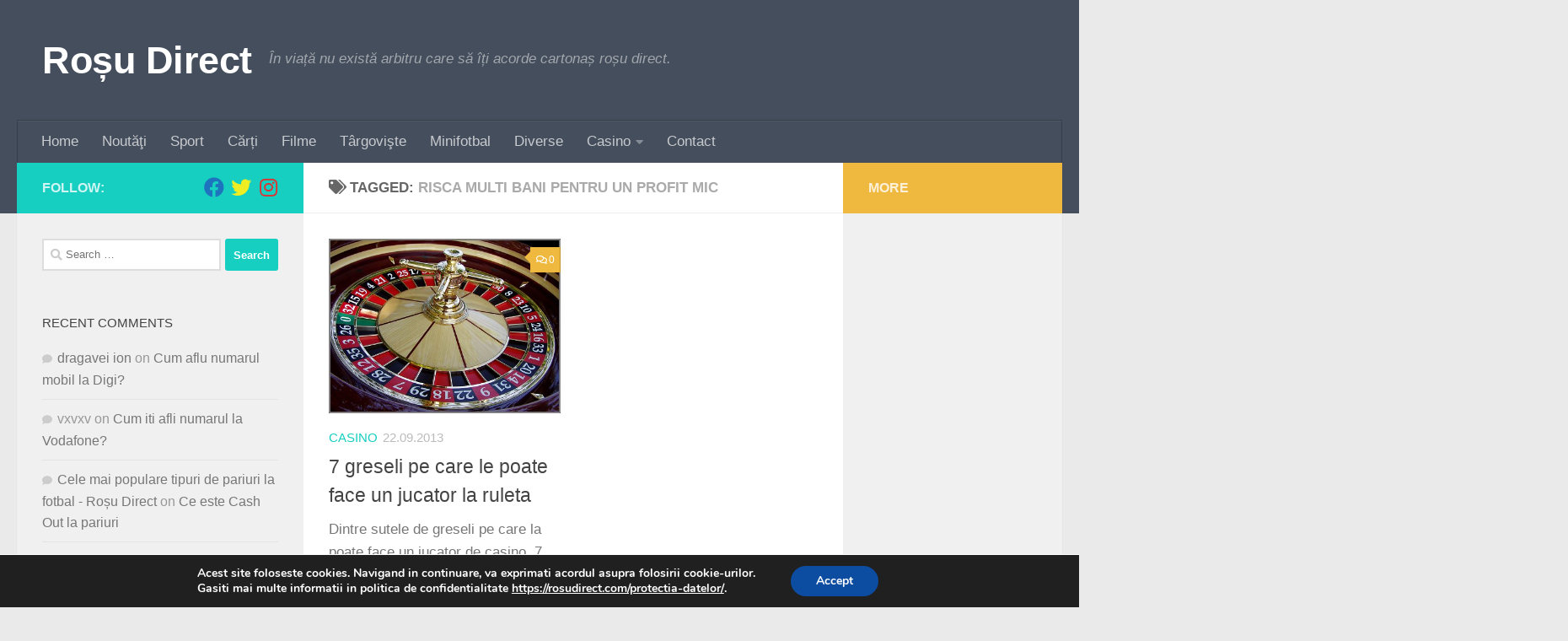

--- FILE ---
content_type: text/html; charset=UTF-8
request_url: https://rosudirect.com/tag/risca-multi-bani-pentru-un-profit-mic/
body_size: 15362
content:
<!DOCTYPE html>
<html class="no-js" lang="en-US">
<head>
  <meta charset="UTF-8">
  <meta name="viewport" content="width=device-width, initial-scale=1.0">
  <link rel="profile" href="https://gmpg.org/xfn/11" />
  <link rel="pingback" href="https://rosudirect.com/xmlrpc.php">

  <meta name='robots' content='index, follow, max-image-preview:large, max-snippet:-1, max-video-preview:-1' />
	<style>img:is([sizes="auto" i], [sizes^="auto," i]) { contain-intrinsic-size: 3000px 1500px }</style>
	<script>document.documentElement.className = document.documentElement.className.replace("no-js","js");</script>

	<!-- This site is optimized with the Yoast SEO plugin v20.13 - https://yoast.com/wordpress/plugins/seo/ -->
	<title>Risca multi bani pentru un profit mic - Roșu Direct</title>
	<link rel="canonical" href="https://rosudirect.com/tag/risca-multi-bani-pentru-un-profit-mic/" />
	<script type="application/ld+json" class="yoast-schema-graph">{"@context":"https://schema.org","@graph":[{"@type":"CollectionPage","@id":"https://rosudirect.com/tag/risca-multi-bani-pentru-un-profit-mic/","url":"https://rosudirect.com/tag/risca-multi-bani-pentru-un-profit-mic/","name":"Risca multi bani pentru un profit mic - Roșu Direct","isPartOf":{"@id":"https://rosudirect.com/#website"},"primaryImageOfPage":{"@id":"https://rosudirect.com/tag/risca-multi-bani-pentru-un-profit-mic/#primaryimage"},"image":{"@id":"https://rosudirect.com/tag/risca-multi-bani-pentru-un-profit-mic/#primaryimage"},"thumbnailUrl":"https://rosudirect.com/wp-content/uploads/2013/09/ruleta-casino.jpg","breadcrumb":{"@id":"https://rosudirect.com/tag/risca-multi-bani-pentru-un-profit-mic/#breadcrumb"},"inLanguage":"en-US"},{"@type":"ImageObject","inLanguage":"en-US","@id":"https://rosudirect.com/tag/risca-multi-bani-pentru-un-profit-mic/#primaryimage","url":"https://rosudirect.com/wp-content/uploads/2013/09/ruleta-casino.jpg","contentUrl":"https://rosudirect.com/wp-content/uploads/2013/09/ruleta-casino.jpg","width":453,"height":341},{"@type":"BreadcrumbList","@id":"https://rosudirect.com/tag/risca-multi-bani-pentru-un-profit-mic/#breadcrumb","itemListElement":[{"@type":"ListItem","position":1,"name":"Home","item":"https://rosudirect.com/"},{"@type":"ListItem","position":2,"name":"Risca multi bani pentru un profit mic"}]},{"@type":"WebSite","@id":"https://rosudirect.com/#website","url":"https://rosudirect.com/","name":"Roșu Direct","description":"În viață nu există arbitru care să îți acorde cartonaș roșu direct.","publisher":{"@id":"https://rosudirect.com/#/schema/person/e9ffba9cdcbf667afc5db2434822472a"},"potentialAction":[{"@type":"SearchAction","target":{"@type":"EntryPoint","urlTemplate":"https://rosudirect.com/?s={search_term_string}"},"query-input":"required name=search_term_string"}],"inLanguage":"en-US"},{"@type":["Person","Organization"],"@id":"https://rosudirect.com/#/schema/person/e9ffba9cdcbf667afc5db2434822472a","name":"Mike","image":{"@type":"ImageObject","inLanguage":"en-US","@id":"https://rosudirect.com/#/schema/person/image/","url":"https://secure.gravatar.com/avatar/ebc52caa88c2a5a8e542d3827939236ffd2499e1756c2afd1fc165bc6a58d67d?s=96&d=mm&r=x","contentUrl":"https://secure.gravatar.com/avatar/ebc52caa88c2a5a8e542d3827939236ffd2499e1756c2afd1fc165bc6a58d67d?s=96&d=mm&r=x","caption":"Mike"},"logo":{"@id":"https://rosudirect.com/#/schema/person/image/"},"sameAs":["https://rosudirect.com"]}]}</script>
	<!-- / Yoast SEO plugin. -->


<link rel="alternate" type="application/rss+xml" title="Roșu Direct &raquo; Feed" href="https://rosudirect.com/feed/" />
<link rel="alternate" type="application/rss+xml" title="Roșu Direct &raquo; Comments Feed" href="https://rosudirect.com/comments/feed/" />
<link rel="alternate" type="application/rss+xml" title="Roșu Direct &raquo; Risca multi bani pentru un profit mic Tag Feed" href="https://rosudirect.com/tag/risca-multi-bani-pentru-un-profit-mic/feed/" />
		<!-- This site uses the Google Analytics by MonsterInsights plugin v9.6.1 - Using Analytics tracking - https://www.monsterinsights.com/ -->
							<script src="//www.googletagmanager.com/gtag/js?id=G-Q1MG054KDW"  data-cfasync="false" data-wpfc-render="false" async></script>
			<script data-cfasync="false" data-wpfc-render="false">
				var mi_version = '9.6.1';
				var mi_track_user = true;
				var mi_no_track_reason = '';
								var MonsterInsightsDefaultLocations = {"page_location":"https:\/\/rosudirect.com\/tag\/risca-multi-bani-pentru-un-profit-mic\/"};
								if ( typeof MonsterInsightsPrivacyGuardFilter === 'function' ) {
					var MonsterInsightsLocations = (typeof MonsterInsightsExcludeQuery === 'object') ? MonsterInsightsPrivacyGuardFilter( MonsterInsightsExcludeQuery ) : MonsterInsightsPrivacyGuardFilter( MonsterInsightsDefaultLocations );
				} else {
					var MonsterInsightsLocations = (typeof MonsterInsightsExcludeQuery === 'object') ? MonsterInsightsExcludeQuery : MonsterInsightsDefaultLocations;
				}

								var disableStrs = [
										'ga-disable-G-Q1MG054KDW',
									];

				/* Function to detect opted out users */
				function __gtagTrackerIsOptedOut() {
					for (var index = 0; index < disableStrs.length; index++) {
						if (document.cookie.indexOf(disableStrs[index] + '=true') > -1) {
							return true;
						}
					}

					return false;
				}

				/* Disable tracking if the opt-out cookie exists. */
				if (__gtagTrackerIsOptedOut()) {
					for (var index = 0; index < disableStrs.length; index++) {
						window[disableStrs[index]] = true;
					}
				}

				/* Opt-out function */
				function __gtagTrackerOptout() {
					for (var index = 0; index < disableStrs.length; index++) {
						document.cookie = disableStrs[index] + '=true; expires=Thu, 31 Dec 2099 23:59:59 UTC; path=/';
						window[disableStrs[index]] = true;
					}
				}

				if ('undefined' === typeof gaOptout) {
					function gaOptout() {
						__gtagTrackerOptout();
					}
				}
								window.dataLayer = window.dataLayer || [];

				window.MonsterInsightsDualTracker = {
					helpers: {},
					trackers: {},
				};
				if (mi_track_user) {
					function __gtagDataLayer() {
						dataLayer.push(arguments);
					}

					function __gtagTracker(type, name, parameters) {
						if (!parameters) {
							parameters = {};
						}

						if (parameters.send_to) {
							__gtagDataLayer.apply(null, arguments);
							return;
						}

						if (type === 'event') {
														parameters.send_to = monsterinsights_frontend.v4_id;
							var hookName = name;
							if (typeof parameters['event_category'] !== 'undefined') {
								hookName = parameters['event_category'] + ':' + name;
							}

							if (typeof MonsterInsightsDualTracker.trackers[hookName] !== 'undefined') {
								MonsterInsightsDualTracker.trackers[hookName](parameters);
							} else {
								__gtagDataLayer('event', name, parameters);
							}
							
						} else {
							__gtagDataLayer.apply(null, arguments);
						}
					}

					__gtagTracker('js', new Date());
					__gtagTracker('set', {
						'developer_id.dZGIzZG': true,
											});
					if ( MonsterInsightsLocations.page_location ) {
						__gtagTracker('set', MonsterInsightsLocations);
					}
										__gtagTracker('config', 'G-Q1MG054KDW', {"forceSSL":"true"} );
															window.gtag = __gtagTracker;										(function () {
						/* https://developers.google.com/analytics/devguides/collection/analyticsjs/ */
						/* ga and __gaTracker compatibility shim. */
						var noopfn = function () {
							return null;
						};
						var newtracker = function () {
							return new Tracker();
						};
						var Tracker = function () {
							return null;
						};
						var p = Tracker.prototype;
						p.get = noopfn;
						p.set = noopfn;
						p.send = function () {
							var args = Array.prototype.slice.call(arguments);
							args.unshift('send');
							__gaTracker.apply(null, args);
						};
						var __gaTracker = function () {
							var len = arguments.length;
							if (len === 0) {
								return;
							}
							var f = arguments[len - 1];
							if (typeof f !== 'object' || f === null || typeof f.hitCallback !== 'function') {
								if ('send' === arguments[0]) {
									var hitConverted, hitObject = false, action;
									if ('event' === arguments[1]) {
										if ('undefined' !== typeof arguments[3]) {
											hitObject = {
												'eventAction': arguments[3],
												'eventCategory': arguments[2],
												'eventLabel': arguments[4],
												'value': arguments[5] ? arguments[5] : 1,
											}
										}
									}
									if ('pageview' === arguments[1]) {
										if ('undefined' !== typeof arguments[2]) {
											hitObject = {
												'eventAction': 'page_view',
												'page_path': arguments[2],
											}
										}
									}
									if (typeof arguments[2] === 'object') {
										hitObject = arguments[2];
									}
									if (typeof arguments[5] === 'object') {
										Object.assign(hitObject, arguments[5]);
									}
									if ('undefined' !== typeof arguments[1].hitType) {
										hitObject = arguments[1];
										if ('pageview' === hitObject.hitType) {
											hitObject.eventAction = 'page_view';
										}
									}
									if (hitObject) {
										action = 'timing' === arguments[1].hitType ? 'timing_complete' : hitObject.eventAction;
										hitConverted = mapArgs(hitObject);
										__gtagTracker('event', action, hitConverted);
									}
								}
								return;
							}

							function mapArgs(args) {
								var arg, hit = {};
								var gaMap = {
									'eventCategory': 'event_category',
									'eventAction': 'event_action',
									'eventLabel': 'event_label',
									'eventValue': 'event_value',
									'nonInteraction': 'non_interaction',
									'timingCategory': 'event_category',
									'timingVar': 'name',
									'timingValue': 'value',
									'timingLabel': 'event_label',
									'page': 'page_path',
									'location': 'page_location',
									'title': 'page_title',
									'referrer' : 'page_referrer',
								};
								for (arg in args) {
																		if (!(!args.hasOwnProperty(arg) || !gaMap.hasOwnProperty(arg))) {
										hit[gaMap[arg]] = args[arg];
									} else {
										hit[arg] = args[arg];
									}
								}
								return hit;
							}

							try {
								f.hitCallback();
							} catch (ex) {
							}
						};
						__gaTracker.create = newtracker;
						__gaTracker.getByName = newtracker;
						__gaTracker.getAll = function () {
							return [];
						};
						__gaTracker.remove = noopfn;
						__gaTracker.loaded = true;
						window['__gaTracker'] = __gaTracker;
					})();
									} else {
										console.log("");
					(function () {
						function __gtagTracker() {
							return null;
						}

						window['__gtagTracker'] = __gtagTracker;
						window['gtag'] = __gtagTracker;
					})();
									}
			</script>
				<!-- / Google Analytics by MonsterInsights -->
		<script>
window._wpemojiSettings = {"baseUrl":"https:\/\/s.w.org\/images\/core\/emoji\/16.0.1\/72x72\/","ext":".png","svgUrl":"https:\/\/s.w.org\/images\/core\/emoji\/16.0.1\/svg\/","svgExt":".svg","source":{"concatemoji":"https:\/\/rosudirect.com\/wp-includes\/js\/wp-emoji-release.min.js?ver=6.8.3"}};
/*! This file is auto-generated */
!function(s,n){var o,i,e;function c(e){try{var t={supportTests:e,timestamp:(new Date).valueOf()};sessionStorage.setItem(o,JSON.stringify(t))}catch(e){}}function p(e,t,n){e.clearRect(0,0,e.canvas.width,e.canvas.height),e.fillText(t,0,0);var t=new Uint32Array(e.getImageData(0,0,e.canvas.width,e.canvas.height).data),a=(e.clearRect(0,0,e.canvas.width,e.canvas.height),e.fillText(n,0,0),new Uint32Array(e.getImageData(0,0,e.canvas.width,e.canvas.height).data));return t.every(function(e,t){return e===a[t]})}function u(e,t){e.clearRect(0,0,e.canvas.width,e.canvas.height),e.fillText(t,0,0);for(var n=e.getImageData(16,16,1,1),a=0;a<n.data.length;a++)if(0!==n.data[a])return!1;return!0}function f(e,t,n,a){switch(t){case"flag":return n(e,"\ud83c\udff3\ufe0f\u200d\u26a7\ufe0f","\ud83c\udff3\ufe0f\u200b\u26a7\ufe0f")?!1:!n(e,"\ud83c\udde8\ud83c\uddf6","\ud83c\udde8\u200b\ud83c\uddf6")&&!n(e,"\ud83c\udff4\udb40\udc67\udb40\udc62\udb40\udc65\udb40\udc6e\udb40\udc67\udb40\udc7f","\ud83c\udff4\u200b\udb40\udc67\u200b\udb40\udc62\u200b\udb40\udc65\u200b\udb40\udc6e\u200b\udb40\udc67\u200b\udb40\udc7f");case"emoji":return!a(e,"\ud83e\udedf")}return!1}function g(e,t,n,a){var r="undefined"!=typeof WorkerGlobalScope&&self instanceof WorkerGlobalScope?new OffscreenCanvas(300,150):s.createElement("canvas"),o=r.getContext("2d",{willReadFrequently:!0}),i=(o.textBaseline="top",o.font="600 32px Arial",{});return e.forEach(function(e){i[e]=t(o,e,n,a)}),i}function t(e){var t=s.createElement("script");t.src=e,t.defer=!0,s.head.appendChild(t)}"undefined"!=typeof Promise&&(o="wpEmojiSettingsSupports",i=["flag","emoji"],n.supports={everything:!0,everythingExceptFlag:!0},e=new Promise(function(e){s.addEventListener("DOMContentLoaded",e,{once:!0})}),new Promise(function(t){var n=function(){try{var e=JSON.parse(sessionStorage.getItem(o));if("object"==typeof e&&"number"==typeof e.timestamp&&(new Date).valueOf()<e.timestamp+604800&&"object"==typeof e.supportTests)return e.supportTests}catch(e){}return null}();if(!n){if("undefined"!=typeof Worker&&"undefined"!=typeof OffscreenCanvas&&"undefined"!=typeof URL&&URL.createObjectURL&&"undefined"!=typeof Blob)try{var e="postMessage("+g.toString()+"("+[JSON.stringify(i),f.toString(),p.toString(),u.toString()].join(",")+"));",a=new Blob([e],{type:"text/javascript"}),r=new Worker(URL.createObjectURL(a),{name:"wpTestEmojiSupports"});return void(r.onmessage=function(e){c(n=e.data),r.terminate(),t(n)})}catch(e){}c(n=g(i,f,p,u))}t(n)}).then(function(e){for(var t in e)n.supports[t]=e[t],n.supports.everything=n.supports.everything&&n.supports[t],"flag"!==t&&(n.supports.everythingExceptFlag=n.supports.everythingExceptFlag&&n.supports[t]);n.supports.everythingExceptFlag=n.supports.everythingExceptFlag&&!n.supports.flag,n.DOMReady=!1,n.readyCallback=function(){n.DOMReady=!0}}).then(function(){return e}).then(function(){var e;n.supports.everything||(n.readyCallback(),(e=n.source||{}).concatemoji?t(e.concatemoji):e.wpemoji&&e.twemoji&&(t(e.twemoji),t(e.wpemoji)))}))}((window,document),window._wpemojiSettings);
</script>
<style id='wp-emoji-styles-inline-css'>

	img.wp-smiley, img.emoji {
		display: inline !important;
		border: none !important;
		box-shadow: none !important;
		height: 1em !important;
		width: 1em !important;
		margin: 0 0.07em !important;
		vertical-align: -0.1em !important;
		background: none !important;
		padding: 0 !important;
	}
</style>
<link rel='stylesheet' id='wp-block-library-css' href='https://rosudirect.com/wp-includes/css/dist/block-library/style.min.css?ver=6.8.3' media='all' />
<style id='classic-theme-styles-inline-css'>
/*! This file is auto-generated */
.wp-block-button__link{color:#fff;background-color:#32373c;border-radius:9999px;box-shadow:none;text-decoration:none;padding:calc(.667em + 2px) calc(1.333em + 2px);font-size:1.125em}.wp-block-file__button{background:#32373c;color:#fff;text-decoration:none}
</style>
<style id='global-styles-inline-css'>
:root{--wp--preset--aspect-ratio--square: 1;--wp--preset--aspect-ratio--4-3: 4/3;--wp--preset--aspect-ratio--3-4: 3/4;--wp--preset--aspect-ratio--3-2: 3/2;--wp--preset--aspect-ratio--2-3: 2/3;--wp--preset--aspect-ratio--16-9: 16/9;--wp--preset--aspect-ratio--9-16: 9/16;--wp--preset--color--black: #000000;--wp--preset--color--cyan-bluish-gray: #abb8c3;--wp--preset--color--white: #ffffff;--wp--preset--color--pale-pink: #f78da7;--wp--preset--color--vivid-red: #cf2e2e;--wp--preset--color--luminous-vivid-orange: #ff6900;--wp--preset--color--luminous-vivid-amber: #fcb900;--wp--preset--color--light-green-cyan: #7bdcb5;--wp--preset--color--vivid-green-cyan: #00d084;--wp--preset--color--pale-cyan-blue: #8ed1fc;--wp--preset--color--vivid-cyan-blue: #0693e3;--wp--preset--color--vivid-purple: #9b51e0;--wp--preset--gradient--vivid-cyan-blue-to-vivid-purple: linear-gradient(135deg,rgba(6,147,227,1) 0%,rgb(155,81,224) 100%);--wp--preset--gradient--light-green-cyan-to-vivid-green-cyan: linear-gradient(135deg,rgb(122,220,180) 0%,rgb(0,208,130) 100%);--wp--preset--gradient--luminous-vivid-amber-to-luminous-vivid-orange: linear-gradient(135deg,rgba(252,185,0,1) 0%,rgba(255,105,0,1) 100%);--wp--preset--gradient--luminous-vivid-orange-to-vivid-red: linear-gradient(135deg,rgba(255,105,0,1) 0%,rgb(207,46,46) 100%);--wp--preset--gradient--very-light-gray-to-cyan-bluish-gray: linear-gradient(135deg,rgb(238,238,238) 0%,rgb(169,184,195) 100%);--wp--preset--gradient--cool-to-warm-spectrum: linear-gradient(135deg,rgb(74,234,220) 0%,rgb(151,120,209) 20%,rgb(207,42,186) 40%,rgb(238,44,130) 60%,rgb(251,105,98) 80%,rgb(254,248,76) 100%);--wp--preset--gradient--blush-light-purple: linear-gradient(135deg,rgb(255,206,236) 0%,rgb(152,150,240) 100%);--wp--preset--gradient--blush-bordeaux: linear-gradient(135deg,rgb(254,205,165) 0%,rgb(254,45,45) 50%,rgb(107,0,62) 100%);--wp--preset--gradient--luminous-dusk: linear-gradient(135deg,rgb(255,203,112) 0%,rgb(199,81,192) 50%,rgb(65,88,208) 100%);--wp--preset--gradient--pale-ocean: linear-gradient(135deg,rgb(255,245,203) 0%,rgb(182,227,212) 50%,rgb(51,167,181) 100%);--wp--preset--gradient--electric-grass: linear-gradient(135deg,rgb(202,248,128) 0%,rgb(113,206,126) 100%);--wp--preset--gradient--midnight: linear-gradient(135deg,rgb(2,3,129) 0%,rgb(40,116,252) 100%);--wp--preset--font-size--small: 13px;--wp--preset--font-size--medium: 20px;--wp--preset--font-size--large: 36px;--wp--preset--font-size--x-large: 42px;--wp--preset--spacing--20: 0.44rem;--wp--preset--spacing--30: 0.67rem;--wp--preset--spacing--40: 1rem;--wp--preset--spacing--50: 1.5rem;--wp--preset--spacing--60: 2.25rem;--wp--preset--spacing--70: 3.38rem;--wp--preset--spacing--80: 5.06rem;--wp--preset--shadow--natural: 6px 6px 9px rgba(0, 0, 0, 0.2);--wp--preset--shadow--deep: 12px 12px 50px rgba(0, 0, 0, 0.4);--wp--preset--shadow--sharp: 6px 6px 0px rgba(0, 0, 0, 0.2);--wp--preset--shadow--outlined: 6px 6px 0px -3px rgba(255, 255, 255, 1), 6px 6px rgba(0, 0, 0, 1);--wp--preset--shadow--crisp: 6px 6px 0px rgba(0, 0, 0, 1);}:where(.is-layout-flex){gap: 0.5em;}:where(.is-layout-grid){gap: 0.5em;}body .is-layout-flex{display: flex;}.is-layout-flex{flex-wrap: wrap;align-items: center;}.is-layout-flex > :is(*, div){margin: 0;}body .is-layout-grid{display: grid;}.is-layout-grid > :is(*, div){margin: 0;}:where(.wp-block-columns.is-layout-flex){gap: 2em;}:where(.wp-block-columns.is-layout-grid){gap: 2em;}:where(.wp-block-post-template.is-layout-flex){gap: 1.25em;}:where(.wp-block-post-template.is-layout-grid){gap: 1.25em;}.has-black-color{color: var(--wp--preset--color--black) !important;}.has-cyan-bluish-gray-color{color: var(--wp--preset--color--cyan-bluish-gray) !important;}.has-white-color{color: var(--wp--preset--color--white) !important;}.has-pale-pink-color{color: var(--wp--preset--color--pale-pink) !important;}.has-vivid-red-color{color: var(--wp--preset--color--vivid-red) !important;}.has-luminous-vivid-orange-color{color: var(--wp--preset--color--luminous-vivid-orange) !important;}.has-luminous-vivid-amber-color{color: var(--wp--preset--color--luminous-vivid-amber) !important;}.has-light-green-cyan-color{color: var(--wp--preset--color--light-green-cyan) !important;}.has-vivid-green-cyan-color{color: var(--wp--preset--color--vivid-green-cyan) !important;}.has-pale-cyan-blue-color{color: var(--wp--preset--color--pale-cyan-blue) !important;}.has-vivid-cyan-blue-color{color: var(--wp--preset--color--vivid-cyan-blue) !important;}.has-vivid-purple-color{color: var(--wp--preset--color--vivid-purple) !important;}.has-black-background-color{background-color: var(--wp--preset--color--black) !important;}.has-cyan-bluish-gray-background-color{background-color: var(--wp--preset--color--cyan-bluish-gray) !important;}.has-white-background-color{background-color: var(--wp--preset--color--white) !important;}.has-pale-pink-background-color{background-color: var(--wp--preset--color--pale-pink) !important;}.has-vivid-red-background-color{background-color: var(--wp--preset--color--vivid-red) !important;}.has-luminous-vivid-orange-background-color{background-color: var(--wp--preset--color--luminous-vivid-orange) !important;}.has-luminous-vivid-amber-background-color{background-color: var(--wp--preset--color--luminous-vivid-amber) !important;}.has-light-green-cyan-background-color{background-color: var(--wp--preset--color--light-green-cyan) !important;}.has-vivid-green-cyan-background-color{background-color: var(--wp--preset--color--vivid-green-cyan) !important;}.has-pale-cyan-blue-background-color{background-color: var(--wp--preset--color--pale-cyan-blue) !important;}.has-vivid-cyan-blue-background-color{background-color: var(--wp--preset--color--vivid-cyan-blue) !important;}.has-vivid-purple-background-color{background-color: var(--wp--preset--color--vivid-purple) !important;}.has-black-border-color{border-color: var(--wp--preset--color--black) !important;}.has-cyan-bluish-gray-border-color{border-color: var(--wp--preset--color--cyan-bluish-gray) !important;}.has-white-border-color{border-color: var(--wp--preset--color--white) !important;}.has-pale-pink-border-color{border-color: var(--wp--preset--color--pale-pink) !important;}.has-vivid-red-border-color{border-color: var(--wp--preset--color--vivid-red) !important;}.has-luminous-vivid-orange-border-color{border-color: var(--wp--preset--color--luminous-vivid-orange) !important;}.has-luminous-vivid-amber-border-color{border-color: var(--wp--preset--color--luminous-vivid-amber) !important;}.has-light-green-cyan-border-color{border-color: var(--wp--preset--color--light-green-cyan) !important;}.has-vivid-green-cyan-border-color{border-color: var(--wp--preset--color--vivid-green-cyan) !important;}.has-pale-cyan-blue-border-color{border-color: var(--wp--preset--color--pale-cyan-blue) !important;}.has-vivid-cyan-blue-border-color{border-color: var(--wp--preset--color--vivid-cyan-blue) !important;}.has-vivid-purple-border-color{border-color: var(--wp--preset--color--vivid-purple) !important;}.has-vivid-cyan-blue-to-vivid-purple-gradient-background{background: var(--wp--preset--gradient--vivid-cyan-blue-to-vivid-purple) !important;}.has-light-green-cyan-to-vivid-green-cyan-gradient-background{background: var(--wp--preset--gradient--light-green-cyan-to-vivid-green-cyan) !important;}.has-luminous-vivid-amber-to-luminous-vivid-orange-gradient-background{background: var(--wp--preset--gradient--luminous-vivid-amber-to-luminous-vivid-orange) !important;}.has-luminous-vivid-orange-to-vivid-red-gradient-background{background: var(--wp--preset--gradient--luminous-vivid-orange-to-vivid-red) !important;}.has-very-light-gray-to-cyan-bluish-gray-gradient-background{background: var(--wp--preset--gradient--very-light-gray-to-cyan-bluish-gray) !important;}.has-cool-to-warm-spectrum-gradient-background{background: var(--wp--preset--gradient--cool-to-warm-spectrum) !important;}.has-blush-light-purple-gradient-background{background: var(--wp--preset--gradient--blush-light-purple) !important;}.has-blush-bordeaux-gradient-background{background: var(--wp--preset--gradient--blush-bordeaux) !important;}.has-luminous-dusk-gradient-background{background: var(--wp--preset--gradient--luminous-dusk) !important;}.has-pale-ocean-gradient-background{background: var(--wp--preset--gradient--pale-ocean) !important;}.has-electric-grass-gradient-background{background: var(--wp--preset--gradient--electric-grass) !important;}.has-midnight-gradient-background{background: var(--wp--preset--gradient--midnight) !important;}.has-small-font-size{font-size: var(--wp--preset--font-size--small) !important;}.has-medium-font-size{font-size: var(--wp--preset--font-size--medium) !important;}.has-large-font-size{font-size: var(--wp--preset--font-size--large) !important;}.has-x-large-font-size{font-size: var(--wp--preset--font-size--x-large) !important;}
:where(.wp-block-post-template.is-layout-flex){gap: 1.25em;}:where(.wp-block-post-template.is-layout-grid){gap: 1.25em;}
:where(.wp-block-columns.is-layout-flex){gap: 2em;}:where(.wp-block-columns.is-layout-grid){gap: 2em;}
:root :where(.wp-block-pullquote){font-size: 1.5em;line-height: 1.6;}
</style>
<link rel='stylesheet' id='crp-style-rounded-thumbs-css' href='https://rosudirect.com/wp-content/plugins/contextual-related-posts/css/rounded-thumbs.min.css?ver=4.0.3' media='all' />
<style id='crp-style-rounded-thumbs-inline-css'>

			.crp_related.crp-rounded-thumbs a {
				width: 150px;
                height: 150px;
				text-decoration: none;
			}
			.crp_related.crp-rounded-thumbs img {
				max-width: 150px;
				margin: auto;
			}
			.crp_related.crp-rounded-thumbs .crp_title {
				width: 100%;
			}
			
</style>
<link rel='stylesheet' id='hueman-main-style-css' href='https://rosudirect.com/wp-content/themes/hueman/assets/front/css/main.min.css?ver=3.7.27' media='all' />
<style id='hueman-main-style-inline-css'>
body { font-family:Arial, sans-serif;font-size:1.06rem }@media only screen and (min-width: 720px) {
        .nav > li { font-size:1.06rem; }
      }.is-scrolled #header #nav-mobile { background-color: #454e5c; background-color: rgba(69,78,92,0.90) }body { background-color: #eaeaea; }
</style>
<link rel='stylesheet' id='hueman-font-awesome-css' href='https://rosudirect.com/wp-content/themes/hueman/assets/front/css/font-awesome.min.css?ver=3.7.27' media='all' />
<style id='akismet-widget-style-inline-css'>

			.a-stats {
				--akismet-color-mid-green: #357b49;
				--akismet-color-white: #fff;
				--akismet-color-light-grey: #f6f7f7;

				max-width: 350px;
				width: auto;
			}

			.a-stats * {
				all: unset;
				box-sizing: border-box;
			}

			.a-stats strong {
				font-weight: 600;
			}

			.a-stats a.a-stats__link,
			.a-stats a.a-stats__link:visited,
			.a-stats a.a-stats__link:active {
				background: var(--akismet-color-mid-green);
				border: none;
				box-shadow: none;
				border-radius: 8px;
				color: var(--akismet-color-white);
				cursor: pointer;
				display: block;
				font-family: -apple-system, BlinkMacSystemFont, 'Segoe UI', 'Roboto', 'Oxygen-Sans', 'Ubuntu', 'Cantarell', 'Helvetica Neue', sans-serif;
				font-weight: 500;
				padding: 12px;
				text-align: center;
				text-decoration: none;
				transition: all 0.2s ease;
			}

			/* Extra specificity to deal with TwentyTwentyOne focus style */
			.widget .a-stats a.a-stats__link:focus {
				background: var(--akismet-color-mid-green);
				color: var(--akismet-color-white);
				text-decoration: none;
			}

			.a-stats a.a-stats__link:hover {
				filter: brightness(110%);
				box-shadow: 0 4px 12px rgba(0, 0, 0, 0.06), 0 0 2px rgba(0, 0, 0, 0.16);
			}

			.a-stats .count {
				color: var(--akismet-color-white);
				display: block;
				font-size: 1.5em;
				line-height: 1.4;
				padding: 0 13px;
				white-space: nowrap;
			}
		
</style>
<link rel='stylesheet' id='moove_gdpr_frontend-css' href='https://rosudirect.com/wp-content/plugins/gdpr-cookie-compliance/dist/styles/gdpr-main.css?ver=4.16.1' media='all' />
<style id='moove_gdpr_frontend-inline-css'>
#moove_gdpr_cookie_modal,#moove_gdpr_cookie_info_bar,.gdpr_cookie_settings_shortcode_content{font-family:Nunito,sans-serif}#moove_gdpr_save_popup_settings_button{background-color:#373737;color:#fff}#moove_gdpr_save_popup_settings_button:hover{background-color:#000}#moove_gdpr_cookie_info_bar .moove-gdpr-info-bar-container .moove-gdpr-info-bar-content a.mgbutton,#moove_gdpr_cookie_info_bar .moove-gdpr-info-bar-container .moove-gdpr-info-bar-content button.mgbutton{background-color:#0c4da2}#moove_gdpr_cookie_modal .moove-gdpr-modal-content .moove-gdpr-modal-footer-content .moove-gdpr-button-holder a.mgbutton,#moove_gdpr_cookie_modal .moove-gdpr-modal-content .moove-gdpr-modal-footer-content .moove-gdpr-button-holder button.mgbutton,.gdpr_cookie_settings_shortcode_content .gdpr-shr-button.button-green{background-color:#0c4da2;border-color:#0c4da2}#moove_gdpr_cookie_modal .moove-gdpr-modal-content .moove-gdpr-modal-footer-content .moove-gdpr-button-holder a.mgbutton:hover,#moove_gdpr_cookie_modal .moove-gdpr-modal-content .moove-gdpr-modal-footer-content .moove-gdpr-button-holder button.mgbutton:hover,.gdpr_cookie_settings_shortcode_content .gdpr-shr-button.button-green:hover{background-color:#fff;color:#0c4da2}#moove_gdpr_cookie_modal .moove-gdpr-modal-content .moove-gdpr-modal-close i,#moove_gdpr_cookie_modal .moove-gdpr-modal-content .moove-gdpr-modal-close span.gdpr-icon{background-color:#0c4da2;border:1px solid #0c4da2}#moove_gdpr_cookie_info_bar span.change-settings-button.focus-g,#moove_gdpr_cookie_info_bar span.change-settings-button:focus,#moove_gdpr_cookie_info_bar button.change-settings-button.focus-g,#moove_gdpr_cookie_info_bar button.change-settings-button:focus{-webkit-box-shadow:0 0 1px 3px #0c4da2;-moz-box-shadow:0 0 1px 3px #0c4da2;box-shadow:0 0 1px 3px #0c4da2}#moove_gdpr_cookie_modal .moove-gdpr-modal-content .moove-gdpr-modal-close i:hover,#moove_gdpr_cookie_modal .moove-gdpr-modal-content .moove-gdpr-modal-close span.gdpr-icon:hover,#moove_gdpr_cookie_info_bar span[data-href]>u.change-settings-button{color:#0c4da2}#moove_gdpr_cookie_modal .moove-gdpr-modal-content .moove-gdpr-modal-left-content #moove-gdpr-menu li.menu-item-selected a span.gdpr-icon,#moove_gdpr_cookie_modal .moove-gdpr-modal-content .moove-gdpr-modal-left-content #moove-gdpr-menu li.menu-item-selected button span.gdpr-icon{color:inherit}#moove_gdpr_cookie_modal .moove-gdpr-modal-content .moove-gdpr-modal-left-content #moove-gdpr-menu li a span.gdpr-icon,#moove_gdpr_cookie_modal .moove-gdpr-modal-content .moove-gdpr-modal-left-content #moove-gdpr-menu li button span.gdpr-icon{color:inherit}#moove_gdpr_cookie_modal .gdpr-acc-link{line-height:0;font-size:0;color:transparent;position:absolute}#moove_gdpr_cookie_modal .moove-gdpr-modal-content .moove-gdpr-modal-close:hover i,#moove_gdpr_cookie_modal .moove-gdpr-modal-content .moove-gdpr-modal-left-content #moove-gdpr-menu li a,#moove_gdpr_cookie_modal .moove-gdpr-modal-content .moove-gdpr-modal-left-content #moove-gdpr-menu li button,#moove_gdpr_cookie_modal .moove-gdpr-modal-content .moove-gdpr-modal-left-content #moove-gdpr-menu li button i,#moove_gdpr_cookie_modal .moove-gdpr-modal-content .moove-gdpr-modal-left-content #moove-gdpr-menu li a i,#moove_gdpr_cookie_modal .moove-gdpr-modal-content .moove-gdpr-tab-main .moove-gdpr-tab-main-content a:hover,#moove_gdpr_cookie_info_bar.moove-gdpr-dark-scheme .moove-gdpr-info-bar-container .moove-gdpr-info-bar-content a.mgbutton:hover,#moove_gdpr_cookie_info_bar.moove-gdpr-dark-scheme .moove-gdpr-info-bar-container .moove-gdpr-info-bar-content button.mgbutton:hover,#moove_gdpr_cookie_info_bar.moove-gdpr-dark-scheme .moove-gdpr-info-bar-container .moove-gdpr-info-bar-content a:hover,#moove_gdpr_cookie_info_bar.moove-gdpr-dark-scheme .moove-gdpr-info-bar-container .moove-gdpr-info-bar-content button:hover,#moove_gdpr_cookie_info_bar.moove-gdpr-dark-scheme .moove-gdpr-info-bar-container .moove-gdpr-info-bar-content span.change-settings-button:hover,#moove_gdpr_cookie_info_bar.moove-gdpr-dark-scheme .moove-gdpr-info-bar-container .moove-gdpr-info-bar-content button.change-settings-button:hover,#moove_gdpr_cookie_info_bar.moove-gdpr-dark-scheme .moove-gdpr-info-bar-container .moove-gdpr-info-bar-content u.change-settings-button:hover,#moove_gdpr_cookie_info_bar span[data-href]>u.change-settings-button,#moove_gdpr_cookie_info_bar.moove-gdpr-dark-scheme .moove-gdpr-info-bar-container .moove-gdpr-info-bar-content a.mgbutton.focus-g,#moove_gdpr_cookie_info_bar.moove-gdpr-dark-scheme .moove-gdpr-info-bar-container .moove-gdpr-info-bar-content button.mgbutton.focus-g,#moove_gdpr_cookie_info_bar.moove-gdpr-dark-scheme .moove-gdpr-info-bar-container .moove-gdpr-info-bar-content a.focus-g,#moove_gdpr_cookie_info_bar.moove-gdpr-dark-scheme .moove-gdpr-info-bar-container .moove-gdpr-info-bar-content button.focus-g,#moove_gdpr_cookie_info_bar.moove-gdpr-dark-scheme .moove-gdpr-info-bar-container .moove-gdpr-info-bar-content a.mgbutton:focus,#moove_gdpr_cookie_info_bar.moove-gdpr-dark-scheme .moove-gdpr-info-bar-container .moove-gdpr-info-bar-content button.mgbutton:focus,#moove_gdpr_cookie_info_bar.moove-gdpr-dark-scheme .moove-gdpr-info-bar-container .moove-gdpr-info-bar-content a:focus,#moove_gdpr_cookie_info_bar.moove-gdpr-dark-scheme .moove-gdpr-info-bar-container .moove-gdpr-info-bar-content button:focus,#moove_gdpr_cookie_info_bar.moove-gdpr-dark-scheme .moove-gdpr-info-bar-container .moove-gdpr-info-bar-content span.change-settings-button.focus-g,span.change-settings-button:focus,button.change-settings-button.focus-g,button.change-settings-button:focus,#moove_gdpr_cookie_info_bar.moove-gdpr-dark-scheme .moove-gdpr-info-bar-container .moove-gdpr-info-bar-content u.change-settings-button.focus-g,#moove_gdpr_cookie_info_bar.moove-gdpr-dark-scheme .moove-gdpr-info-bar-container .moove-gdpr-info-bar-content u.change-settings-button:focus{color:#0c4da2}#moove_gdpr_cookie_modal .moove-gdpr-branding.focus-g span,#moove_gdpr_cookie_modal .moove-gdpr-modal-content .moove-gdpr-tab-main a.focus-g{color:#0c4da2}#moove_gdpr_cookie_modal.gdpr_lightbox-hide{display:none}
</style>
<script src="https://rosudirect.com/wp-content/plugins/google-analytics-for-wordpress/assets/js/frontend-gtag.min.js?ver=9.6.1" id="monsterinsights-frontend-script-js" async data-wp-strategy="async"></script>
<script data-cfasync="false" data-wpfc-render="false" id='monsterinsights-frontend-script-js-extra'>var monsterinsights_frontend = {"js_events_tracking":"true","download_extensions":"doc,pdf,ppt,zip,xls,docx,pptx,xlsx","inbound_paths":"[]","home_url":"https:\/\/rosudirect.com","hash_tracking":"false","v4_id":"G-Q1MG054KDW"};</script>
<script src="https://rosudirect.com/wp-includes/js/jquery/jquery.min.js?ver=3.7.1" id="jquery-core-js"></script>
<script src="https://rosudirect.com/wp-includes/js/jquery/jquery-migrate.min.js?ver=3.4.1" id="jquery-migrate-js"></script>
<link rel="https://api.w.org/" href="https://rosudirect.com/wp-json/" /><link rel="alternate" title="JSON" type="application/json" href="https://rosudirect.com/wp-json/wp/v2/tags/369" /><link rel="EditURI" type="application/rsd+xml" title="RSD" href="https://rosudirect.com/xmlrpc.php?rsd" />
<meta name="generator" content="WordPress 6.8.3" />
		<script>
			document.documentElement.className = document.documentElement.className.replace('no-js', 'js');
		</script>
				<style>
			.no-js img.lazyload {
				display: none;
			}

			figure.wp-block-image img.lazyloading {
				min-width: 150px;
			}

			.lazyload,
			.lazyloading {
				--smush-placeholder-width: 100px;
				--smush-placeholder-aspect-ratio: 1/1;
				width: var(--smush-placeholder-width) !important;
				aspect-ratio: var(--smush-placeholder-aspect-ratio) !important;
			}

						.lazyload, .lazyloading {
				opacity: 0;
			}

			.lazyloaded {
				opacity: 1;
				transition: opacity 400ms;
				transition-delay: 0ms;
			}

					</style>
		    <link rel="preload" as="font" type="font/woff2" href="https://rosudirect.com/wp-content/themes/hueman/assets/front/webfonts/fa-brands-400.woff2?v=5.15.2" crossorigin="anonymous"/>
    <link rel="preload" as="font" type="font/woff2" href="https://rosudirect.com/wp-content/themes/hueman/assets/front/webfonts/fa-regular-400.woff2?v=5.15.2" crossorigin="anonymous"/>
    <link rel="preload" as="font" type="font/woff2" href="https://rosudirect.com/wp-content/themes/hueman/assets/front/webfonts/fa-solid-900.woff2?v=5.15.2" crossorigin="anonymous"/>
  <!--[if lt IE 9]>
<script src="https://rosudirect.com/wp-content/themes/hueman/assets/front/js/ie/html5shiv-printshiv.min.js"></script>
<script src="https://rosudirect.com/wp-content/themes/hueman/assets/front/js/ie/selectivizr.js"></script>
<![endif]-->
<style>.recentcomments a{display:inline !important;padding:0 !important;margin:0 !important;}</style></head>

<body data-rsssl=1 class="archive tag tag-risca-multi-bani-pentru-un-profit-mic tag-369 wp-embed-responsive wp-theme-hueman col-3cm full-width header-desktop-sticky header-mobile-sticky hueman-3-7-27 chrome">
<div id="wrapper">
  <a class="screen-reader-text skip-link" href="#content">Skip to content</a>
  
  <header id="header" class="top-menu-mobile-on one-mobile-menu top_menu header-ads-desktop  topbar-transparent no-header-img">
        <nav class="nav-container group mobile-menu mobile-sticky no-menu-assigned" id="nav-mobile" data-menu-id="header-1">
  <div class="mobile-title-logo-in-header"><p class="site-title">                  <a class="custom-logo-link" href="https://rosudirect.com/" rel="home" title="Roșu Direct | Home page">Roșu Direct</a>                </p></div>
        
                    <!-- <div class="ham__navbar-toggler collapsed" aria-expanded="false">
          <div class="ham__navbar-span-wrapper">
            <span class="ham-toggler-menu__span"></span>
          </div>
        </div> -->
        <button class="ham__navbar-toggler-two collapsed" title="Menu" aria-expanded="false">
          <span class="ham__navbar-span-wrapper">
            <span class="line line-1"></span>
            <span class="line line-2"></span>
            <span class="line line-3"></span>
          </span>
        </button>
            
      <div class="nav-text"></div>
      <div class="nav-wrap container">
                  <ul class="nav container-inner group mobile-search">
                            <li>
                  <form role="search" method="get" class="search-form" action="https://rosudirect.com/">
				<label>
					<span class="screen-reader-text">Search for:</span>
					<input type="search" class="search-field" placeholder="Search &hellip;" value="" name="s" />
				</label>
				<input type="submit" class="search-submit" value="Search" />
			</form>                </li>
                      </ul>
                <ul id="menu-meniu" class="nav container-inner group"><li id="menu-item-2260" class="menu-item menu-item-type-custom menu-item-object-custom menu-item-home menu-item-2260"><a href="https://rosudirect.com/">Home</a></li>
<li id="menu-item-2797" class="menu-item menu-item-type-taxonomy menu-item-object-category menu-item-2797"><a href="https://rosudirect.com/noutati/">Noutăţi</a></li>
<li id="menu-item-1178" class="menu-item menu-item-type-taxonomy menu-item-object-category menu-item-1178"><a href="https://rosudirect.com/sport/">Sport</a></li>
<li id="menu-item-3405" class="menu-item menu-item-type-taxonomy menu-item-object-category menu-item-3405"><a href="https://rosudirect.com/carti/">Cărți</a></li>
<li id="menu-item-3298" class="menu-item menu-item-type-taxonomy menu-item-object-category menu-item-3298"><a href="https://rosudirect.com/filme/">Filme</a></li>
<li id="menu-item-3228" class="menu-item menu-item-type-taxonomy menu-item-object-category menu-item-3228"><a href="https://rosudirect.com/targoviste/">Târgovişte</a></li>
<li id="menu-item-3174" class="menu-item menu-item-type-taxonomy menu-item-object-category menu-item-3174"><a href="https://rosudirect.com/minifotbal/">Minifotbal</a></li>
<li id="menu-item-258" class="menu-item menu-item-type-taxonomy menu-item-object-category menu-item-258"><a href="https://rosudirect.com/diverse/">Diverse</a></li>
<li id="menu-item-783" class="menu-item menu-item-type-taxonomy menu-item-object-category menu-item-has-children menu-item-783"><a href="https://rosudirect.com/casino/">Casino</a>
<ul class="sub-menu">
	<li id="menu-item-260" class="menu-item menu-item-type-taxonomy menu-item-object-category menu-item-260"><a href="https://rosudirect.com/poker/">Poker</a></li>
	<li id="menu-item-259" class="menu-item menu-item-type-taxonomy menu-item-object-category menu-item-259"><a href="https://rosudirect.com/pariuri/">Pariuri</a></li>
</ul>
</li>
<li id="menu-item-250" class="menu-item menu-item-type-post_type menu-item-object-page menu-item-250"><a href="https://rosudirect.com/contact/">Contact</a></li>
</ul>      </div>
</nav><!--/#nav-topbar-->  
  
  <div class="container group">
        <div class="container-inner">

                    <div class="group hu-pad central-header-zone">
                  <div class="logo-tagline-group">
                      <p class="site-title">                  <a class="custom-logo-link" href="https://rosudirect.com/" rel="home" title="Roșu Direct | Home page">Roșu Direct</a>                </p>                                                <p class="site-description">În viață nu există arbitru care să îți acorde cartonaș roșu direct.</p>
                                        </div>

                                </div>
      
                <nav class="nav-container group desktop-menu " id="nav-header" data-menu-id="header-2">
    <div class="nav-text"><!-- put your mobile menu text here --></div>

  <div class="nav-wrap container">
        <ul id="menu-meniu-1" class="nav container-inner group"><li class="menu-item menu-item-type-custom menu-item-object-custom menu-item-home menu-item-2260"><a href="https://rosudirect.com/">Home</a></li>
<li class="menu-item menu-item-type-taxonomy menu-item-object-category menu-item-2797"><a href="https://rosudirect.com/noutati/">Noutăţi</a></li>
<li class="menu-item menu-item-type-taxonomy menu-item-object-category menu-item-1178"><a href="https://rosudirect.com/sport/">Sport</a></li>
<li class="menu-item menu-item-type-taxonomy menu-item-object-category menu-item-3405"><a href="https://rosudirect.com/carti/">Cărți</a></li>
<li class="menu-item menu-item-type-taxonomy menu-item-object-category menu-item-3298"><a href="https://rosudirect.com/filme/">Filme</a></li>
<li class="menu-item menu-item-type-taxonomy menu-item-object-category menu-item-3228"><a href="https://rosudirect.com/targoviste/">Târgovişte</a></li>
<li class="menu-item menu-item-type-taxonomy menu-item-object-category menu-item-3174"><a href="https://rosudirect.com/minifotbal/">Minifotbal</a></li>
<li class="menu-item menu-item-type-taxonomy menu-item-object-category menu-item-258"><a href="https://rosudirect.com/diverse/">Diverse</a></li>
<li class="menu-item menu-item-type-taxonomy menu-item-object-category menu-item-has-children menu-item-783"><a href="https://rosudirect.com/casino/">Casino</a>
<ul class="sub-menu">
	<li class="menu-item menu-item-type-taxonomy menu-item-object-category menu-item-260"><a href="https://rosudirect.com/poker/">Poker</a></li>
	<li class="menu-item menu-item-type-taxonomy menu-item-object-category menu-item-259"><a href="https://rosudirect.com/pariuri/">Pariuri</a></li>
</ul>
</li>
<li class="menu-item menu-item-type-post_type menu-item-object-page menu-item-250"><a href="https://rosudirect.com/contact/">Contact</a></li>
</ul>  </div>
</nav><!--/#nav-header-->      
    </div><!--/.container-inner-->
      </div><!--/.container-->

</header><!--/#header-->
  
  <div class="container" id="page">
    <div class="container-inner">
            <div class="main">
        <div class="main-inner group">
          
              <main class="content" id="content">
              <div class="page-title hu-pad group">
          	    		<h1><i class="fas fa-tags"></i>Tagged: <span>Risca multi bani pentru un profit mic </span></h1>
    	
    </div><!--/.page-title-->
          <div class="hu-pad group">
            
  <div id="grid-wrapper" class="post-list group">
    <div class="post-row">        <article id="post-574" class="group grid-item post-574 post type-post status-publish format-standard has-post-thumbnail hentry category-casino tag-nu-foloseste-niciodata-o-strategie-pentru-ruleta tag-risca-banii-pe-care-nu-isi-poate-permite-sa-ii-piarda tag-risca-multi-bani-pentru-un-profit-mic tag-speranta-jucatorului-ca-norocul-va-reveni">
	<div class="post-inner post-hover">
      		<div class="post-thumbnail">
  			<a href="https://rosudirect.com/casino/7-greseli-pe-care-le-poate-face-un-jucator-la-ruleta/">
            				<img width="452" height="340" src="https://rosudirect.com/wp-content/uploads/2013/09/ruleta-casino.jpg" class="attachment-thumb-large size-thumb-large wp-post-image" alt="" decoding="async" fetchpriority="high" srcset="https://rosudirect.com/wp-content/uploads/2013/09/ruleta-casino.jpg 453w, https://rosudirect.com/wp-content/uploads/2013/09/ruleta-casino-300x225.jpg 300w" sizes="(max-width: 452px) 100vw, 452px" />  				  				  				  			</a>
  			  				<a class="post-comments" href="https://rosudirect.com/casino/7-greseli-pe-care-le-poate-face-un-jucator-la-ruleta/#respond"><i class="far fa-comments"></i>0</a>
  			  		</div><!--/.post-thumbnail-->
          		<div class="post-meta group">
          			  <p class="post-category"><a href="https://rosudirect.com/casino/" rel="category tag">casino</a></p>
                  			  <p class="post-date">
  <time class="published updated" datetime="2013-09-22 15:29:58">22.09.2013</time>
</p>

  <p class="post-byline" style="display:none">&nbsp;by    <span class="vcard author">
      <span class="fn"><a href="https://rosudirect.com/author/florin/" title="Posts by Mike" rel="author">Mike</a></span>
    </span> &middot; Published <span class="published">22.09.2013</span>
     &middot; Last modified <span class="updated">25.08.2014</span>  </p>
          		</div><!--/.post-meta-->
    		<h2 class="post-title entry-title">
			<a href="https://rosudirect.com/casino/7-greseli-pe-care-le-poate-face-un-jucator-la-ruleta/" rel="bookmark">7 greseli pe care le poate face un jucator la ruleta</a>
		</h2><!--/.post-title-->

				<div class="entry excerpt entry-summary">
			<p>Dintre sutele de greseli pe care la poate face un jucator de casino, 7 greseli importante sunt foarte frecvente in mediul online sau pe centrul vechi la un casino cu renume. Urmeaza cele 7&#46;&#46;&#46;</p>
		</div><!--/.entry-->
		
	</div><!--/.post-inner-->
</article><!--/.post-->
    </div>  </div><!--/.post-list-->

<nav class="pagination group">
			<ul class="group">
			<li class="prev left"></li>
			<li class="next right"></li>
		</ul>
	</nav><!--/.pagination-->
          </div><!--/.hu-pad-->
            </main><!--/.content-->
          

	<div class="sidebar s1 collapsed" data-position="left" data-layout="col-3cm" data-sb-id="s1">

		<button class="sidebar-toggle" title="Expand Sidebar"><i class="fas sidebar-toggle-arrows"></i></button>

		<div class="sidebar-content">

			           			<div class="sidebar-top group">
                        <p>Follow:</p>                    <ul class="social-links"><li><a rel="nofollow noopener noreferrer" class="social-tooltip"  title="Follow us on Facebook" aria-label="Follow us on Facebook" href="https://www.facebook.com/rosudirect/" target="_blank"  style="color:#1e73be"><i class="fab fa-facebook"></i></a></li><li><a rel="nofollow noopener noreferrer" class="social-tooltip"  title="Follow us on Twitter" aria-label="Follow us on Twitter" href="https://twitter.com/RosuDirect" target="_blank"  style="color:#eeee22"><i class="fab fa-twitter"></i></a></li><li><a rel="nofollow noopener noreferrer" class="social-tooltip"  title="Follow us on Instagram" aria-label="Follow us on Instagram" href="https://www.instagram.com/florinbanuu/" target="_blank"  style="color:#dd3333"><i class="fab fa-instagram"></i></a></li></ul>  			</div>
			
			
			
			<div id="search-2" class="widget widget_search"><form role="search" method="get" class="search-form" action="https://rosudirect.com/">
				<label>
					<span class="screen-reader-text">Search for:</span>
					<input type="search" class="search-field" placeholder="Search &hellip;" value="" name="s" />
				</label>
				<input type="submit" class="search-submit" value="Search" />
			</form></div><div id="recent-comments-3" class="widget widget_recent_comments"><h3 class="widget-title">Recent Comments</h3><ul id="recentcomments"><li class="recentcomments"><span class="comment-author-link"><a href="http://iondragavei807@gmail.com" class="url" rel="ugc external nofollow">dragavei ion</a></span> on <a href="https://rosudirect.com/noutati/cum-aflu-numarul-mobil-la-digi/#comment-18488">Cum aflu numarul mobil la Digi?</a></li><li class="recentcomments"><span class="comment-author-link">vxvxv</span> on <a href="https://rosudirect.com/diverse/cum-iti-afli-numarul-la-vodafone/#comment-17537">Cum iti afli numarul la Vodafone?</a></li><li class="recentcomments"><span class="comment-author-link"><a href="https://rosudirect.com/pariuri/cele-mai-populare-tipuri-de-pariuri-la-fotbal/" class="url" rel="ugc">Cele mai populare tipuri de pariuri la fotbal - Roșu Direct</a></span> on <a href="https://rosudirect.com/pariuri/ce-este-cash-out-la-pariuri/#comment-17520">Ce este Cash Out la pariuri</a></li><li class="recentcomments"><span class="comment-author-link"><a href="https://rosudirect.com" class="url" rel="ugc">Mike</a></span> on <a href="https://rosudirect.com/diverse/top-10-sfaturi-pentru-empires-and-puzzles/#comment-17519">Top 10 sfaturi pentru Empires and Puzzles</a></li><li class="recentcomments"><span class="comment-author-link">Mosu</span> on <a href="https://rosudirect.com/diverse/top-10-sfaturi-pentru-empires-and-puzzles/#comment-17505">Top 10 sfaturi pentru Empires and Puzzles</a></li></ul></div>
		<div id="recent-posts-2" class="widget widget_recent_entries">
		<h3 class="widget-title">Articole Noi</h3>
		<ul>
											<li>
					<a href="https://rosudirect.com/pariuri/cele-mai-populare-tipuri-de-pariuri-la-fotbal/">Cele mai populare tipuri de pariuri la fotbal</a>
									</li>
											<li>
					<a href="https://rosudirect.com/pariuri/ce-este-cash-out-la-pariuri/">Ce este Cash Out la pariuri</a>
									</li>
											<li>
					<a href="https://rosudirect.com/filme/am-renuntat-la-netflix/">Am renuntat la Netflix</a>
									</li>
											<li>
					<a href="https://rosudirect.com/casino/ce-sunt-bonusurile-oferite-de-casino-descopera-cea-mai-buna-cale-de-a-profita-de-ele/">Ce Sunt Bonusurile Oferite de Casino? Descoperă Cea Mai Bună Cale de a Profita de Ele!</a>
									</li>
											<li>
					<a href="https://rosudirect.com/targoviste/chindia-a-obtinut-o-victorie-importanta-la-mioveni/">Chindia a obtinut o victorie importanta la Mioveni</a>
									</li>
					</ul>

		</div><div id="custom_html-2" class="widget_text widget widget_custom_html"><h3 class="widget-title">Citesc cu placere</h3><div class="textwidget custom-html-widget"><a href="https://ioanaradu.com/">Ioana Radu</a>
<br /><a href="http://betmeister.net/">J BetMeister</a>

<br /><a href="http://cristinalincu.ro/">Cristina Lincu</a>

<br /> <a href="https://www.caietul-cristinei.ro/">Caietul Cristinei</a>

<br /> <a href="https://xbets.ro/ponturi-pariuri/ponturi-fotbal/">Ponturi fotbal</a>

<br /> <a href="https://www.albinutamagica.ro/">Albinuta Magica</a>
<br /><a href="https://www.einstrumente.ro/mori-electrice-cereale">Moara Electrica</a>
<br /><a href="https://www.it-stop.ro/reparatii-laptop/">Reparatii Laptop Bucuresti</a>
</div></div><div id="text-27" class="widget widget_text"><h3 class="widget-title">Politica de confidențialitate</h3>			<div class="textwidget"><p><a href="https://rosudirect.com/protectia-datelor/">Protecția datelor</a></p>
</div>
		</div><div id="text-29" class="widget widget_text">			<div class="textwidget"><p><a href="https://plaja.biz/">Costume de baie</a></p>
</div>
		</div><div id="text-28" class="widget widget_text">			<div class="textwidget"><p><a href="https://www.ledonline.ro/magazin/">LedOnline Magazin Leduri</a></p>
</div>
		</div><div id="archives-2" class="widget widget_archive"><h3 class="widget-title">Arhiva</h3>		<label class="screen-reader-text" for="archives-dropdown-2">Arhiva</label>
		<select id="archives-dropdown-2" name="archive-dropdown">
			
			<option value="">Select Month</option>
				<option value='https://rosudirect.com/2023/08/'> August 2023 </option>
	<option value='https://rosudirect.com/2023/06/'> June 2023 </option>
	<option value='https://rosudirect.com/2023/04/'> April 2023 </option>
	<option value='https://rosudirect.com/2023/02/'> February 2023 </option>
	<option value='https://rosudirect.com/2023/01/'> January 2023 </option>
	<option value='https://rosudirect.com/2022/10/'> October 2022 </option>
	<option value='https://rosudirect.com/2022/08/'> August 2022 </option>
	<option value='https://rosudirect.com/2022/06/'> June 2022 </option>
	<option value='https://rosudirect.com/2022/01/'> January 2022 </option>
	<option value='https://rosudirect.com/2021/11/'> November 2021 </option>
	<option value='https://rosudirect.com/2021/10/'> October 2021 </option>
	<option value='https://rosudirect.com/2021/09/'> September 2021 </option>
	<option value='https://rosudirect.com/2021/08/'> August 2021 </option>
	<option value='https://rosudirect.com/2021/06/'> June 2021 </option>
	<option value='https://rosudirect.com/2021/05/'> May 2021 </option>
	<option value='https://rosudirect.com/2021/04/'> April 2021 </option>
	<option value='https://rosudirect.com/2021/03/'> March 2021 </option>
	<option value='https://rosudirect.com/2021/01/'> January 2021 </option>
	<option value='https://rosudirect.com/2020/12/'> December 2020 </option>
	<option value='https://rosudirect.com/2020/11/'> November 2020 </option>
	<option value='https://rosudirect.com/2020/10/'> October 2020 </option>
	<option value='https://rosudirect.com/2020/09/'> September 2020 </option>
	<option value='https://rosudirect.com/2020/08/'> August 2020 </option>
	<option value='https://rosudirect.com/2020/07/'> July 2020 </option>
	<option value='https://rosudirect.com/2020/06/'> June 2020 </option>
	<option value='https://rosudirect.com/2020/05/'> May 2020 </option>
	<option value='https://rosudirect.com/2020/04/'> April 2020 </option>
	<option value='https://rosudirect.com/2020/03/'> March 2020 </option>
	<option value='https://rosudirect.com/2020/02/'> February 2020 </option>
	<option value='https://rosudirect.com/2020/01/'> January 2020 </option>
	<option value='https://rosudirect.com/2019/12/'> December 2019 </option>
	<option value='https://rosudirect.com/2019/11/'> November 2019 </option>
	<option value='https://rosudirect.com/2019/10/'> October 2019 </option>
	<option value='https://rosudirect.com/2019/09/'> September 2019 </option>
	<option value='https://rosudirect.com/2019/08/'> August 2019 </option>
	<option value='https://rosudirect.com/2019/07/'> July 2019 </option>
	<option value='https://rosudirect.com/2019/06/'> June 2019 </option>
	<option value='https://rosudirect.com/2019/05/'> May 2019 </option>
	<option value='https://rosudirect.com/2019/04/'> April 2019 </option>
	<option value='https://rosudirect.com/2019/03/'> March 2019 </option>
	<option value='https://rosudirect.com/2019/02/'> February 2019 </option>
	<option value='https://rosudirect.com/2019/01/'> January 2019 </option>
	<option value='https://rosudirect.com/2018/12/'> December 2018 </option>
	<option value='https://rosudirect.com/2018/11/'> November 2018 </option>
	<option value='https://rosudirect.com/2018/10/'> October 2018 </option>
	<option value='https://rosudirect.com/2018/09/'> September 2018 </option>
	<option value='https://rosudirect.com/2018/08/'> August 2018 </option>
	<option value='https://rosudirect.com/2018/07/'> July 2018 </option>
	<option value='https://rosudirect.com/2018/06/'> June 2018 </option>
	<option value='https://rosudirect.com/2018/05/'> May 2018 </option>
	<option value='https://rosudirect.com/2018/04/'> April 2018 </option>
	<option value='https://rosudirect.com/2018/03/'> March 2018 </option>
	<option value='https://rosudirect.com/2018/02/'> February 2018 </option>
	<option value='https://rosudirect.com/2018/01/'> January 2018 </option>
	<option value='https://rosudirect.com/2017/12/'> December 2017 </option>
	<option value='https://rosudirect.com/2017/11/'> November 2017 </option>
	<option value='https://rosudirect.com/2017/10/'> October 2017 </option>
	<option value='https://rosudirect.com/2017/09/'> September 2017 </option>
	<option value='https://rosudirect.com/2017/08/'> August 2017 </option>
	<option value='https://rosudirect.com/2017/07/'> July 2017 </option>
	<option value='https://rosudirect.com/2017/06/'> June 2017 </option>
	<option value='https://rosudirect.com/2017/05/'> May 2017 </option>
	<option value='https://rosudirect.com/2017/04/'> April 2017 </option>
	<option value='https://rosudirect.com/2017/03/'> March 2017 </option>
	<option value='https://rosudirect.com/2017/02/'> February 2017 </option>
	<option value='https://rosudirect.com/2017/01/'> January 2017 </option>
	<option value='https://rosudirect.com/2016/12/'> December 2016 </option>
	<option value='https://rosudirect.com/2016/11/'> November 2016 </option>
	<option value='https://rosudirect.com/2016/10/'> October 2016 </option>
	<option value='https://rosudirect.com/2016/09/'> September 2016 </option>
	<option value='https://rosudirect.com/2016/08/'> August 2016 </option>
	<option value='https://rosudirect.com/2016/07/'> July 2016 </option>
	<option value='https://rosudirect.com/2016/05/'> May 2016 </option>
	<option value='https://rosudirect.com/2016/04/'> April 2016 </option>
	<option value='https://rosudirect.com/2016/03/'> March 2016 </option>
	<option value='https://rosudirect.com/2016/02/'> February 2016 </option>
	<option value='https://rosudirect.com/2016/01/'> January 2016 </option>
	<option value='https://rosudirect.com/2015/12/'> December 2015 </option>
	<option value='https://rosudirect.com/2015/11/'> November 2015 </option>
	<option value='https://rosudirect.com/2015/10/'> October 2015 </option>
	<option value='https://rosudirect.com/2015/09/'> September 2015 </option>
	<option value='https://rosudirect.com/2015/08/'> August 2015 </option>
	<option value='https://rosudirect.com/2015/07/'> July 2015 </option>
	<option value='https://rosudirect.com/2015/06/'> June 2015 </option>
	<option value='https://rosudirect.com/2015/05/'> May 2015 </option>
	<option value='https://rosudirect.com/2015/04/'> April 2015 </option>
	<option value='https://rosudirect.com/2015/03/'> March 2015 </option>
	<option value='https://rosudirect.com/2015/02/'> February 2015 </option>
	<option value='https://rosudirect.com/2015/01/'> January 2015 </option>
	<option value='https://rosudirect.com/2014/12/'> December 2014 </option>
	<option value='https://rosudirect.com/2014/11/'> November 2014 </option>
	<option value='https://rosudirect.com/2014/10/'> October 2014 </option>
	<option value='https://rosudirect.com/2014/09/'> September 2014 </option>
	<option value='https://rosudirect.com/2014/08/'> August 2014 </option>
	<option value='https://rosudirect.com/2014/07/'> July 2014 </option>
	<option value='https://rosudirect.com/2014/06/'> June 2014 </option>
	<option value='https://rosudirect.com/2014/05/'> May 2014 </option>
	<option value='https://rosudirect.com/2014/04/'> April 2014 </option>
	<option value='https://rosudirect.com/2014/03/'> March 2014 </option>
	<option value='https://rosudirect.com/2014/02/'> February 2014 </option>
	<option value='https://rosudirect.com/2014/01/'> January 2014 </option>
	<option value='https://rosudirect.com/2013/12/'> December 2013 </option>
	<option value='https://rosudirect.com/2013/11/'> November 2013 </option>
	<option value='https://rosudirect.com/2013/10/'> October 2013 </option>
	<option value='https://rosudirect.com/2013/09/'> September 2013 </option>
	<option value='https://rosudirect.com/2013/08/'> August 2013 </option>
	<option value='https://rosudirect.com/2013/07/'> July 2013 </option>
	<option value='https://rosudirect.com/2013/06/'> June 2013 </option>
	<option value='https://rosudirect.com/2013/05/'> May 2013 </option>
	<option value='https://rosudirect.com/2013/04/'> April 2013 </option>
	<option value='https://rosudirect.com/2013/03/'> March 2013 </option>
	<option value='https://rosudirect.com/2013/02/'> February 2013 </option>
	<option value='https://rosudirect.com/2013/01/'> January 2013 </option>
	<option value='https://rosudirect.com/2012/12/'> December 2012 </option>
	<option value='https://rosudirect.com/2012/05/'> May 2012 </option>

		</select>

			<script>
(function() {
	var dropdown = document.getElementById( "archives-dropdown-2" );
	function onSelectChange() {
		if ( dropdown.options[ dropdown.selectedIndex ].value !== '' ) {
			document.location.href = this.options[ this.selectedIndex ].value;
		}
	}
	dropdown.onchange = onSelectChange;
})();
</script>
</div>
		</div><!--/.sidebar-content-->

	</div><!--/.sidebar-->

	<div class="sidebar s2 collapsed" data-position="right" data-layout="col-3cm" data-sb-id="s2">

	<button class="sidebar-toggle" title="Expand Sidebar"><i class="fas sidebar-toggle-arrows"></i></button>

	<div class="sidebar-content">

		  		<div class="sidebar-top group">
        <p>More</p>  		</div>
		
		
		
	</div><!--/.sidebar-content-->

</div><!--/.sidebar-->

        </div><!--/.main-inner-->
      </div><!--/.main-->
    </div><!--/.container-inner-->
  </div><!--/.container-->
    <footer id="footer">

    
    
    
    <section class="container" id="footer-bottom">
      <div class="container-inner">

        <a id="back-to-top" href="#"><i class="fas fa-angle-up"></i></a>

        <div class="hu-pad group">

          <div class="grid one-half">
                        
            <div id="copyright">
                <p>Roșu Direct &copy; 2026. All Rights Reserved.</p>
            </div><!--/#copyright-->

                                                          <div id="credit" style="">
                    <p>Powered by&nbsp;<a class="fab fa-wordpress" title="Powered by WordPress" href="https://wordpress.org/" target="_blank" rel="noopener noreferrer"></a> - Designed with the&nbsp;<a href="https://presscustomizr.com/hueman/" title="Hueman theme">Hueman theme</a></p>
                  </div><!--/#credit-->
                          
          </div>

          <div class="grid one-half last">
                                          <ul class="social-links"><li><a rel="nofollow noopener noreferrer" class="social-tooltip"  title="Follow us on Facebook" aria-label="Follow us on Facebook" href="https://www.facebook.com/rosudirect/" target="_blank"  style="color:#1e73be"><i class="fab fa-facebook"></i></a></li><li><a rel="nofollow noopener noreferrer" class="social-tooltip"  title="Follow us on Twitter" aria-label="Follow us on Twitter" href="https://twitter.com/RosuDirect" target="_blank"  style="color:#eeee22"><i class="fab fa-twitter"></i></a></li><li><a rel="nofollow noopener noreferrer" class="social-tooltip"  title="Follow us on Instagram" aria-label="Follow us on Instagram" href="https://www.instagram.com/florinbanuu/" target="_blank"  style="color:#dd3333"><i class="fab fa-instagram"></i></a></li></ul>                                    </div>

        </div><!--/.hu-pad-->

      </div><!--/.container-inner-->
    </section><!--/.container-->

  </footer><!--/#footer-->

</div><!--/#wrapper-->

<script type="speculationrules">
{"prefetch":[{"source":"document","where":{"and":[{"href_matches":"\/*"},{"not":{"href_matches":["\/wp-*.php","\/wp-admin\/*","\/wp-content\/uploads\/*","\/wp-content\/*","\/wp-content\/plugins\/*","\/wp-content\/themes\/hueman\/*","\/*\\?(.+)"]}},{"not":{"selector_matches":"a[rel~=\"nofollow\"]"}},{"not":{"selector_matches":".no-prefetch, .no-prefetch a"}}]},"eagerness":"conservative"}]}
</script>

  <!--copyscapeskip-->
  <aside id="moove_gdpr_cookie_info_bar" class="moove-gdpr-info-bar-hidden moove-gdpr-align-center moove-gdpr-dark-scheme gdpr_infobar_postion_bottom" aria-label="GDPR Cookie Banner" style="display: none;">
    <div class="moove-gdpr-info-bar-container">
      <div class="moove-gdpr-info-bar-content">
        
<div class="moove-gdpr-cookie-notice">
  <p>Acest site foloseste cookies. Navigand in continuare, va exprimati acordul asupra folosirii cookie-urilor.</p>
<p>Gasiti mai multe informatii in politica de confidentialitate <button  aria-haspopup="true" data-href="#moove_gdpr_cookie_modal" class="change-settings-button">https://rosudirect.com/protectia-datelor/</button>.</p>
</div>
<!--  .moove-gdpr-cookie-notice -->        
<div class="moove-gdpr-button-holder">
		  <button class="mgbutton moove-gdpr-infobar-allow-all gdpr-fbo-0" aria-label="Accept" >Accept</button>
	  </div>
<!--  .button-container -->      </div>
      <!-- moove-gdpr-info-bar-content -->
    </div>
    <!-- moove-gdpr-info-bar-container -->
  </aside>
  <!-- #moove_gdpr_cookie_info_bar -->
  <!--/copyscapeskip-->
<script src="https://rosudirect.com/wp-includes/js/underscore.min.js?ver=1.13.7" id="underscore-js"></script>
<script id="hu-front-scripts-js-extra">
var HUParams = {"_disabled":[],"SmoothScroll":{"Enabled":false,"Options":{"touchpadSupport":false}},"centerAllImg":"1","timerOnScrollAllBrowsers":"1","extLinksStyle":"","extLinksTargetExt":"","extLinksSkipSelectors":{"classes":["btn","button"],"ids":[]},"imgSmartLoadEnabled":"","imgSmartLoadOpts":{"parentSelectors":[".container .content",".post-row",".container .sidebar","#footer","#header-widgets"],"opts":{"excludeImg":[".tc-holder-img"],"fadeIn_options":100,"threshold":0}},"goldenRatio":"1.618","gridGoldenRatioLimit":"350","sbStickyUserSettings":{"desktop":false,"mobile":false},"sidebarOneWidth":"340","sidebarTwoWidth":"260","isWPMobile":"","menuStickyUserSettings":{"desktop":"stick_up","mobile":"stick_up"},"mobileSubmenuExpandOnClick":"1","submenuTogglerIcon":"<i class=\"fas fa-angle-down\"><\/i>","isDevMode":"","ajaxUrl":"https:\/\/rosudirect.com\/?huajax=1","frontNonce":{"id":"HuFrontNonce","handle":"17bff88812"},"isWelcomeNoteOn":"","welcomeContent":"","i18n":{"collapsibleExpand":"Expand","collapsibleCollapse":"Collapse"},"deferFontAwesome":"","fontAwesomeUrl":"https:\/\/rosudirect.com\/wp-content\/themes\/hueman\/assets\/front\/css\/font-awesome.min.css?3.7.27","mainScriptUrl":"https:\/\/rosudirect.com\/wp-content\/themes\/hueman\/assets\/front\/js\/scripts.min.js?3.7.27","flexSliderNeeded":"","flexSliderOptions":{"is_rtl":false,"has_touch_support":true,"is_slideshow":false,"slideshow_speed":5000}};
</script>
<script src="https://rosudirect.com/wp-content/themes/hueman/assets/front/js/scripts.min.js?ver=3.7.27" id="hu-front-scripts-js" defer></script>
<script src="https://rosudirect.com/wp-content/plugins/wp-smushit/app/assets/js/smush-lazy-load.min.js?ver=3.20.0" id="smush-lazy-load-js"></script>
<script id="moove_gdpr_frontend-js-extra">
var moove_frontend_gdpr_scripts = {"ajaxurl":"https:\/\/rosudirect.com\/wp-admin\/admin-ajax.php","post_id":"574","plugin_dir":"https:\/\/rosudirect.com\/wp-content\/plugins\/gdpr-cookie-compliance","show_icons":"all","is_page":"","ajax_cookie_removal":"false","strict_init":"1","enabled_default":{"third_party":0,"advanced":0},"geo_location":"false","force_reload":"false","is_single":"","hide_save_btn":"false","current_user":"0","cookie_expiration":"365","script_delay":"2000","close_btn_action":"1","close_btn_rdr":"","scripts_defined":"{\"cache\":true,\"header\":\"\",\"body\":\"\",\"footer\":\"\",\"thirdparty\":{\"header\":\"\",\"body\":\"\",\"footer\":\"\"},\"advanced\":{\"header\":\"\",\"body\":\"\",\"footer\":\"\"}}","gdpr_scor":"true","wp_lang":"","wp_consent_api":"false"};
</script>
<script src="https://rosudirect.com/wp-content/plugins/gdpr-cookie-compliance/dist/scripts/main.js?ver=4.16.1" id="moove_gdpr_frontend-js"></script>
<script id="moove_gdpr_frontend-js-after">
var gdpr_consent__strict = "false"
var gdpr_consent__thirdparty = "false"
var gdpr_consent__advanced = "false"
var gdpr_consent__cookies = ""
</script>
<!--[if lt IE 9]>
<script src="https://rosudirect.com/wp-content/themes/hueman/assets/front/js/ie/respond.js"></script>
<![endif]-->

    
  <!--copyscapeskip-->
  <!-- V1 -->
  <dialog id="moove_gdpr_cookie_modal" class="gdpr_lightbox-hide" aria-modal="true" aria-label="GDPR Settings Screen">
    <div class="moove-gdpr-modal-content moove-clearfix logo-position-left moove_gdpr_modal_theme_v1">
          
        <button class="moove-gdpr-modal-close" autofocus aria-label="Close GDPR Cookie Settings">
          <span class="gdpr-sr-only">Close GDPR Cookie Settings</span>
          <span class="gdpr-icon moovegdpr-arrow-close"></span>
        </button>
            <div class="moove-gdpr-modal-left-content">
        
<div class="moove-gdpr-company-logo-holder">
  <img data-src="https://rosudirect.com/wp-content/plugins/gdpr-cookie-compliance/dist/images/moove-logo.png" alt="Roșu Direct"     class="img-responsive lazyload" src="[data-uri]" />
</div>
<!--  .moove-gdpr-company-logo-holder -->        <ul id="moove-gdpr-menu">
          
<li class="menu-item-on menu-item-privacy_overview menu-item-selected">
  <button data-href="#privacy_overview" class="moove-gdpr-tab-nav" aria-label="Privacy Overview">
    <span class="gdpr-nav-tab-title">Privacy Overview</span>
  </button>
</li>

  <li class="menu-item-strict-necessary-cookies menu-item-off">
    <button data-href="#strict-necessary-cookies" class="moove-gdpr-tab-nav" aria-label="Strictly Necessary Cookies">
      <span class="gdpr-nav-tab-title">Strictly Necessary Cookies</span>
    </button>
  </li>




        </ul>
        
<div class="moove-gdpr-branding-cnt">
  		<a href="https://wordpress.org/plugins/gdpr-cookie-compliance/" rel="noopener noreferrer" target="_blank" class='moove-gdpr-branding'>Powered by&nbsp; <span>GDPR Cookie Compliance</span></a>
		</div>
<!--  .moove-gdpr-branding -->      </div>
      <!--  .moove-gdpr-modal-left-content -->
      <div class="moove-gdpr-modal-right-content">
        <div class="moove-gdpr-modal-title">
           
        </div>
        <!-- .moove-gdpr-modal-ritle -->
        <div class="main-modal-content">

          <div class="moove-gdpr-tab-content">
            
<div id="privacy_overview" class="moove-gdpr-tab-main">
      <span class="tab-title">Privacy Overview</span>
    <div class="moove-gdpr-tab-main-content">
  	<p>This website uses cookies so that we can provide you with the best user experience possible. Cookie information is stored in your browser and performs functions such as recognising you when you return to our website and helping our team to understand which sections of the website you find most interesting and useful.</p>
  	  </div>
  <!--  .moove-gdpr-tab-main-content -->

</div>
<!-- #privacy_overview -->            
  <div id="strict-necessary-cookies" class="moove-gdpr-tab-main" style="display:none">
    <span class="tab-title">Strictly Necessary Cookies</span>
    <div class="moove-gdpr-tab-main-content">
      <p>Strictly Necessary Cookie should be enabled at all times so that we can save your preferences for cookie settings.</p>
      <div class="moove-gdpr-status-bar ">
        <div class="gdpr-cc-form-wrap">
          <div class="gdpr-cc-form-fieldset">
            <label class="cookie-switch" for="moove_gdpr_strict_cookies">    
              <span class="gdpr-sr-only">Enable or Disable Cookies</span>        
              <input type="checkbox" aria-label="Strictly Necessary Cookies"  value="check" name="moove_gdpr_strict_cookies" id="moove_gdpr_strict_cookies">
              <span class="cookie-slider cookie-round gdpr-sr" data-text-enable="Enabled" data-text-disabled="Disabled">
                <span class="gdpr-sr-label">
                  <span class="gdpr-sr-enable">Enabled</span>
                  <span class="gdpr-sr-disable">Disabled</span>
                </span>
              </span>
            </label>
          </div>
          <!-- .gdpr-cc-form-fieldset -->
        </div>
        <!-- .gdpr-cc-form-wrap -->
      </div>
      <!-- .moove-gdpr-status-bar -->
              <div class="moove-gdpr-strict-warning-message" style="margin-top: 10px;">
          <p>If you disable this cookie, we will not be able to save your preferences. This means that every time you visit this website you will need to enable or disable cookies again.</p>
        </div>
        <!--  .moove-gdpr-tab-main-content -->
                                              
    </div>
    <!--  .moove-gdpr-tab-main-content -->
  </div>
  <!-- #strict-necesarry-cookies -->
            
            
            
          </div>
          <!--  .moove-gdpr-tab-content -->
        </div>
        <!--  .main-modal-content -->
        <div class="moove-gdpr-modal-footer-content">
          <div class="moove-gdpr-button-holder">
			  		<button class="mgbutton moove-gdpr-modal-allow-all button-visible" aria-label="Enable All">Enable All</button>
		  					<button class="mgbutton moove-gdpr-modal-save-settings button-visible" aria-label="Save Changes">Save Changes</button>
				</div>
<!--  .moove-gdpr-button-holder -->        </div>
        <!--  .moove-gdpr-modal-footer-content -->
      </div>
      <!--  .moove-gdpr-modal-right-content -->

      <div class="moove-clearfix"></div>

    </div>
    <!--  .moove-gdpr-modal-content -->
  </dialog>
  <!-- #moove_gdpr_cookie_modal -->
  <!--/copyscapeskip-->
</body>
</html>